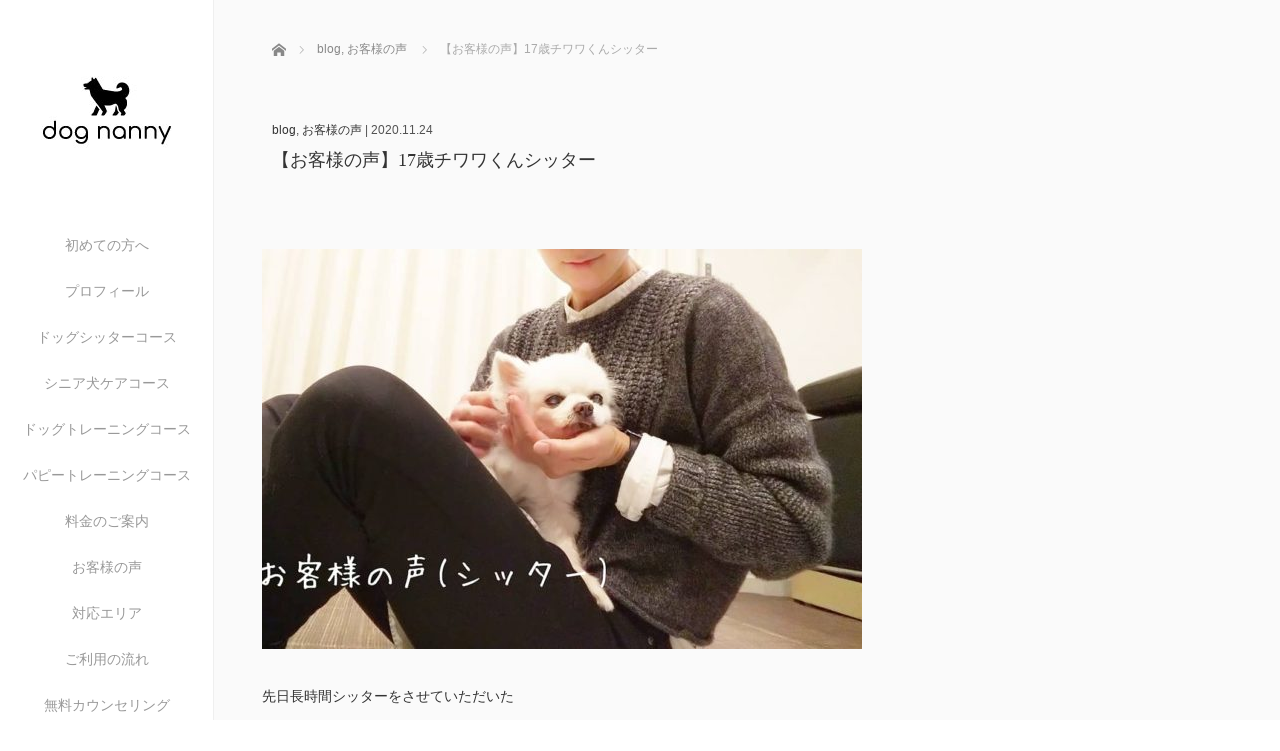

--- FILE ---
content_type: text/html; charset=UTF-8
request_url: http://dog-nanny.com/%E3%80%90%E3%81%8A%E5%AE%A2%E6%A7%98%E3%81%AE%E5%A3%B0%E3%80%9117%E6%AD%B3%E3%83%81%E3%83%AF%E3%83%AF%E3%81%8F%E3%82%93%E3%82%B7%E3%83%83%E3%82%BF%E3%83%BC/
body_size: 13919
content:
<!DOCTYPE html>
<html class="pc" lang="ja">
<head>
<meta charset="UTF-8">
<!--[if IE]><meta http-equiv="X-UA-Compatible" content="IE=edge"><![endif]-->
<meta name="viewport" content="width=device-width,initial-scale=1.0">
<title>【お客様の声】17歳チワワくんシッター | 世田谷区 自由が丘 九品仏 等々力 上野毛でペットシッターをお探しなら dog nanny</title>
<meta name="description" content="先日長時間シッターをさせていただいた17歳チワワくんは、シッターの前にシニア犬ケアコースを受けてくださっていました。">
<link rel="pingback" href="http://dog-nanny.com/xmlrpc.php">
<meta name='robots' content='max-image-preview:large' />
	<style>img:is([sizes="auto" i], [sizes^="auto," i]) { contain-intrinsic-size: 3000px 1500px }</style>
	
<!-- All in One SEO Pack 2.5 by Michael Torbert of Semper Fi Web Design[222,296] -->
<meta name="keywords"  content="シニア犬,シニア犬ケア,シニア犬介護予防,ドッグシッター,世田谷区,二子玉川,老犬シッター,老犬ペットシッター,長時間,長時間ドッグシッター,長時間ペットシッター,高齢犬,blog,お客様の声" />

<link rel="canonical" href="http://dog-nanny.com/【お客様の声】17歳チワワくんシッター/" />
			<script type="text/javascript" >
				window.ga=window.ga||function(){(ga.q=ga.q||[]).push(arguments)};ga.l=+new Date;
				ga('create', 'UA-120540959-1', 'auto');
				// Plugins
				
				ga('send', 'pageview');
			</script>
			<script async src="https://www.google-analytics.com/analytics.js"></script>
			<!-- /all in one seo pack -->
<link rel='dns-prefetch' href='//ajax.googleapis.com' />
<link rel="alternate" type="application/rss+xml" title="世田谷区 自由が丘 九品仏 等々力 上野毛でペットシッターをお探しなら dog nanny &raquo; フィード" href="http://dog-nanny.com/feed/" />
<link rel="alternate" type="application/rss+xml" title="世田谷区 自由が丘 九品仏 等々力 上野毛でペットシッターをお探しなら dog nanny &raquo; コメントフィード" href="http://dog-nanny.com/comments/feed/" />
<link rel="alternate" type="application/rss+xml" title="世田谷区 自由が丘 九品仏 等々力 上野毛でペットシッターをお探しなら dog nanny &raquo; 【お客様の声】17歳チワワくんシッター のコメントのフィード" href="http://dog-nanny.com/%e3%80%90%e3%81%8a%e5%ae%a2%e6%a7%98%e3%81%ae%e5%a3%b0%e3%80%9117%e6%ad%b3%e3%83%81%e3%83%af%e3%83%af%e3%81%8f%e3%82%93%e3%82%b7%e3%83%83%e3%82%bf%e3%83%bc/feed/" />
<script type="text/javascript">
/* <![CDATA[ */
window._wpemojiSettings = {"baseUrl":"https:\/\/s.w.org\/images\/core\/emoji\/16.0.1\/72x72\/","ext":".png","svgUrl":"https:\/\/s.w.org\/images\/core\/emoji\/16.0.1\/svg\/","svgExt":".svg","source":{"concatemoji":"http:\/\/dog-nanny.com\/wp-includes\/js\/wp-emoji-release.min.js?ver=6.8.3"}};
/*! This file is auto-generated */
!function(s,n){var o,i,e;function c(e){try{var t={supportTests:e,timestamp:(new Date).valueOf()};sessionStorage.setItem(o,JSON.stringify(t))}catch(e){}}function p(e,t,n){e.clearRect(0,0,e.canvas.width,e.canvas.height),e.fillText(t,0,0);var t=new Uint32Array(e.getImageData(0,0,e.canvas.width,e.canvas.height).data),a=(e.clearRect(0,0,e.canvas.width,e.canvas.height),e.fillText(n,0,0),new Uint32Array(e.getImageData(0,0,e.canvas.width,e.canvas.height).data));return t.every(function(e,t){return e===a[t]})}function u(e,t){e.clearRect(0,0,e.canvas.width,e.canvas.height),e.fillText(t,0,0);for(var n=e.getImageData(16,16,1,1),a=0;a<n.data.length;a++)if(0!==n.data[a])return!1;return!0}function f(e,t,n,a){switch(t){case"flag":return n(e,"\ud83c\udff3\ufe0f\u200d\u26a7\ufe0f","\ud83c\udff3\ufe0f\u200b\u26a7\ufe0f")?!1:!n(e,"\ud83c\udde8\ud83c\uddf6","\ud83c\udde8\u200b\ud83c\uddf6")&&!n(e,"\ud83c\udff4\udb40\udc67\udb40\udc62\udb40\udc65\udb40\udc6e\udb40\udc67\udb40\udc7f","\ud83c\udff4\u200b\udb40\udc67\u200b\udb40\udc62\u200b\udb40\udc65\u200b\udb40\udc6e\u200b\udb40\udc67\u200b\udb40\udc7f");case"emoji":return!a(e,"\ud83e\udedf")}return!1}function g(e,t,n,a){var r="undefined"!=typeof WorkerGlobalScope&&self instanceof WorkerGlobalScope?new OffscreenCanvas(300,150):s.createElement("canvas"),o=r.getContext("2d",{willReadFrequently:!0}),i=(o.textBaseline="top",o.font="600 32px Arial",{});return e.forEach(function(e){i[e]=t(o,e,n,a)}),i}function t(e){var t=s.createElement("script");t.src=e,t.defer=!0,s.head.appendChild(t)}"undefined"!=typeof Promise&&(o="wpEmojiSettingsSupports",i=["flag","emoji"],n.supports={everything:!0,everythingExceptFlag:!0},e=new Promise(function(e){s.addEventListener("DOMContentLoaded",e,{once:!0})}),new Promise(function(t){var n=function(){try{var e=JSON.parse(sessionStorage.getItem(o));if("object"==typeof e&&"number"==typeof e.timestamp&&(new Date).valueOf()<e.timestamp+604800&&"object"==typeof e.supportTests)return e.supportTests}catch(e){}return null}();if(!n){if("undefined"!=typeof Worker&&"undefined"!=typeof OffscreenCanvas&&"undefined"!=typeof URL&&URL.createObjectURL&&"undefined"!=typeof Blob)try{var e="postMessage("+g.toString()+"("+[JSON.stringify(i),f.toString(),p.toString(),u.toString()].join(",")+"));",a=new Blob([e],{type:"text/javascript"}),r=new Worker(URL.createObjectURL(a),{name:"wpTestEmojiSupports"});return void(r.onmessage=function(e){c(n=e.data),r.terminate(),t(n)})}catch(e){}c(n=g(i,f,p,u))}t(n)}).then(function(e){for(var t in e)n.supports[t]=e[t],n.supports.everything=n.supports.everything&&n.supports[t],"flag"!==t&&(n.supports.everythingExceptFlag=n.supports.everythingExceptFlag&&n.supports[t]);n.supports.everythingExceptFlag=n.supports.everythingExceptFlag&&!n.supports.flag,n.DOMReady=!1,n.readyCallback=function(){n.DOMReady=!0}}).then(function(){return e}).then(function(){var e;n.supports.everything||(n.readyCallback(),(e=n.source||{}).concatemoji?t(e.concatemoji):e.wpemoji&&e.twemoji&&(t(e.twemoji),t(e.wpemoji)))}))}((window,document),window._wpemojiSettings);
/* ]]> */
</script>
<style id='wp-emoji-styles-inline-css' type='text/css'>

	img.wp-smiley, img.emoji {
		display: inline !important;
		border: none !important;
		box-shadow: none !important;
		height: 1em !important;
		width: 1em !important;
		margin: 0 0.07em !important;
		vertical-align: -0.1em !important;
		background: none !important;
		padding: 0 !important;
	}
</style>
<link rel='stylesheet' id='wp-block-library-css' href='http://dog-nanny.com/wp-includes/css/dist/block-library/style.min.css?ver=6.8.3' type='text/css' media='all' />
<style id='classic-theme-styles-inline-css' type='text/css'>
/*! This file is auto-generated */
.wp-block-button__link{color:#fff;background-color:#32373c;border-radius:9999px;box-shadow:none;text-decoration:none;padding:calc(.667em + 2px) calc(1.333em + 2px);font-size:1.125em}.wp-block-file__button{background:#32373c;color:#fff;text-decoration:none}
</style>
<style id='global-styles-inline-css' type='text/css'>
:root{--wp--preset--aspect-ratio--square: 1;--wp--preset--aspect-ratio--4-3: 4/3;--wp--preset--aspect-ratio--3-4: 3/4;--wp--preset--aspect-ratio--3-2: 3/2;--wp--preset--aspect-ratio--2-3: 2/3;--wp--preset--aspect-ratio--16-9: 16/9;--wp--preset--aspect-ratio--9-16: 9/16;--wp--preset--color--black: #000000;--wp--preset--color--cyan-bluish-gray: #abb8c3;--wp--preset--color--white: #ffffff;--wp--preset--color--pale-pink: #f78da7;--wp--preset--color--vivid-red: #cf2e2e;--wp--preset--color--luminous-vivid-orange: #ff6900;--wp--preset--color--luminous-vivid-amber: #fcb900;--wp--preset--color--light-green-cyan: #7bdcb5;--wp--preset--color--vivid-green-cyan: #00d084;--wp--preset--color--pale-cyan-blue: #8ed1fc;--wp--preset--color--vivid-cyan-blue: #0693e3;--wp--preset--color--vivid-purple: #9b51e0;--wp--preset--gradient--vivid-cyan-blue-to-vivid-purple: linear-gradient(135deg,rgba(6,147,227,1) 0%,rgb(155,81,224) 100%);--wp--preset--gradient--light-green-cyan-to-vivid-green-cyan: linear-gradient(135deg,rgb(122,220,180) 0%,rgb(0,208,130) 100%);--wp--preset--gradient--luminous-vivid-amber-to-luminous-vivid-orange: linear-gradient(135deg,rgba(252,185,0,1) 0%,rgba(255,105,0,1) 100%);--wp--preset--gradient--luminous-vivid-orange-to-vivid-red: linear-gradient(135deg,rgba(255,105,0,1) 0%,rgb(207,46,46) 100%);--wp--preset--gradient--very-light-gray-to-cyan-bluish-gray: linear-gradient(135deg,rgb(238,238,238) 0%,rgb(169,184,195) 100%);--wp--preset--gradient--cool-to-warm-spectrum: linear-gradient(135deg,rgb(74,234,220) 0%,rgb(151,120,209) 20%,rgb(207,42,186) 40%,rgb(238,44,130) 60%,rgb(251,105,98) 80%,rgb(254,248,76) 100%);--wp--preset--gradient--blush-light-purple: linear-gradient(135deg,rgb(255,206,236) 0%,rgb(152,150,240) 100%);--wp--preset--gradient--blush-bordeaux: linear-gradient(135deg,rgb(254,205,165) 0%,rgb(254,45,45) 50%,rgb(107,0,62) 100%);--wp--preset--gradient--luminous-dusk: linear-gradient(135deg,rgb(255,203,112) 0%,rgb(199,81,192) 50%,rgb(65,88,208) 100%);--wp--preset--gradient--pale-ocean: linear-gradient(135deg,rgb(255,245,203) 0%,rgb(182,227,212) 50%,rgb(51,167,181) 100%);--wp--preset--gradient--electric-grass: linear-gradient(135deg,rgb(202,248,128) 0%,rgb(113,206,126) 100%);--wp--preset--gradient--midnight: linear-gradient(135deg,rgb(2,3,129) 0%,rgb(40,116,252) 100%);--wp--preset--font-size--small: 13px;--wp--preset--font-size--medium: 20px;--wp--preset--font-size--large: 36px;--wp--preset--font-size--x-large: 42px;--wp--preset--spacing--20: 0.44rem;--wp--preset--spacing--30: 0.67rem;--wp--preset--spacing--40: 1rem;--wp--preset--spacing--50: 1.5rem;--wp--preset--spacing--60: 2.25rem;--wp--preset--spacing--70: 3.38rem;--wp--preset--spacing--80: 5.06rem;--wp--preset--shadow--natural: 6px 6px 9px rgba(0, 0, 0, 0.2);--wp--preset--shadow--deep: 12px 12px 50px rgba(0, 0, 0, 0.4);--wp--preset--shadow--sharp: 6px 6px 0px rgba(0, 0, 0, 0.2);--wp--preset--shadow--outlined: 6px 6px 0px -3px rgba(255, 255, 255, 1), 6px 6px rgba(0, 0, 0, 1);--wp--preset--shadow--crisp: 6px 6px 0px rgba(0, 0, 0, 1);}:where(.is-layout-flex){gap: 0.5em;}:where(.is-layout-grid){gap: 0.5em;}body .is-layout-flex{display: flex;}.is-layout-flex{flex-wrap: wrap;align-items: center;}.is-layout-flex > :is(*, div){margin: 0;}body .is-layout-grid{display: grid;}.is-layout-grid > :is(*, div){margin: 0;}:where(.wp-block-columns.is-layout-flex){gap: 2em;}:where(.wp-block-columns.is-layout-grid){gap: 2em;}:where(.wp-block-post-template.is-layout-flex){gap: 1.25em;}:where(.wp-block-post-template.is-layout-grid){gap: 1.25em;}.has-black-color{color: var(--wp--preset--color--black) !important;}.has-cyan-bluish-gray-color{color: var(--wp--preset--color--cyan-bluish-gray) !important;}.has-white-color{color: var(--wp--preset--color--white) !important;}.has-pale-pink-color{color: var(--wp--preset--color--pale-pink) !important;}.has-vivid-red-color{color: var(--wp--preset--color--vivid-red) !important;}.has-luminous-vivid-orange-color{color: var(--wp--preset--color--luminous-vivid-orange) !important;}.has-luminous-vivid-amber-color{color: var(--wp--preset--color--luminous-vivid-amber) !important;}.has-light-green-cyan-color{color: var(--wp--preset--color--light-green-cyan) !important;}.has-vivid-green-cyan-color{color: var(--wp--preset--color--vivid-green-cyan) !important;}.has-pale-cyan-blue-color{color: var(--wp--preset--color--pale-cyan-blue) !important;}.has-vivid-cyan-blue-color{color: var(--wp--preset--color--vivid-cyan-blue) !important;}.has-vivid-purple-color{color: var(--wp--preset--color--vivid-purple) !important;}.has-black-background-color{background-color: var(--wp--preset--color--black) !important;}.has-cyan-bluish-gray-background-color{background-color: var(--wp--preset--color--cyan-bluish-gray) !important;}.has-white-background-color{background-color: var(--wp--preset--color--white) !important;}.has-pale-pink-background-color{background-color: var(--wp--preset--color--pale-pink) !important;}.has-vivid-red-background-color{background-color: var(--wp--preset--color--vivid-red) !important;}.has-luminous-vivid-orange-background-color{background-color: var(--wp--preset--color--luminous-vivid-orange) !important;}.has-luminous-vivid-amber-background-color{background-color: var(--wp--preset--color--luminous-vivid-amber) !important;}.has-light-green-cyan-background-color{background-color: var(--wp--preset--color--light-green-cyan) !important;}.has-vivid-green-cyan-background-color{background-color: var(--wp--preset--color--vivid-green-cyan) !important;}.has-pale-cyan-blue-background-color{background-color: var(--wp--preset--color--pale-cyan-blue) !important;}.has-vivid-cyan-blue-background-color{background-color: var(--wp--preset--color--vivid-cyan-blue) !important;}.has-vivid-purple-background-color{background-color: var(--wp--preset--color--vivid-purple) !important;}.has-black-border-color{border-color: var(--wp--preset--color--black) !important;}.has-cyan-bluish-gray-border-color{border-color: var(--wp--preset--color--cyan-bluish-gray) !important;}.has-white-border-color{border-color: var(--wp--preset--color--white) !important;}.has-pale-pink-border-color{border-color: var(--wp--preset--color--pale-pink) !important;}.has-vivid-red-border-color{border-color: var(--wp--preset--color--vivid-red) !important;}.has-luminous-vivid-orange-border-color{border-color: var(--wp--preset--color--luminous-vivid-orange) !important;}.has-luminous-vivid-amber-border-color{border-color: var(--wp--preset--color--luminous-vivid-amber) !important;}.has-light-green-cyan-border-color{border-color: var(--wp--preset--color--light-green-cyan) !important;}.has-vivid-green-cyan-border-color{border-color: var(--wp--preset--color--vivid-green-cyan) !important;}.has-pale-cyan-blue-border-color{border-color: var(--wp--preset--color--pale-cyan-blue) !important;}.has-vivid-cyan-blue-border-color{border-color: var(--wp--preset--color--vivid-cyan-blue) !important;}.has-vivid-purple-border-color{border-color: var(--wp--preset--color--vivid-purple) !important;}.has-vivid-cyan-blue-to-vivid-purple-gradient-background{background: var(--wp--preset--gradient--vivid-cyan-blue-to-vivid-purple) !important;}.has-light-green-cyan-to-vivid-green-cyan-gradient-background{background: var(--wp--preset--gradient--light-green-cyan-to-vivid-green-cyan) !important;}.has-luminous-vivid-amber-to-luminous-vivid-orange-gradient-background{background: var(--wp--preset--gradient--luminous-vivid-amber-to-luminous-vivid-orange) !important;}.has-luminous-vivid-orange-to-vivid-red-gradient-background{background: var(--wp--preset--gradient--luminous-vivid-orange-to-vivid-red) !important;}.has-very-light-gray-to-cyan-bluish-gray-gradient-background{background: var(--wp--preset--gradient--very-light-gray-to-cyan-bluish-gray) !important;}.has-cool-to-warm-spectrum-gradient-background{background: var(--wp--preset--gradient--cool-to-warm-spectrum) !important;}.has-blush-light-purple-gradient-background{background: var(--wp--preset--gradient--blush-light-purple) !important;}.has-blush-bordeaux-gradient-background{background: var(--wp--preset--gradient--blush-bordeaux) !important;}.has-luminous-dusk-gradient-background{background: var(--wp--preset--gradient--luminous-dusk) !important;}.has-pale-ocean-gradient-background{background: var(--wp--preset--gradient--pale-ocean) !important;}.has-electric-grass-gradient-background{background: var(--wp--preset--gradient--electric-grass) !important;}.has-midnight-gradient-background{background: var(--wp--preset--gradient--midnight) !important;}.has-small-font-size{font-size: var(--wp--preset--font-size--small) !important;}.has-medium-font-size{font-size: var(--wp--preset--font-size--medium) !important;}.has-large-font-size{font-size: var(--wp--preset--font-size--large) !important;}.has-x-large-font-size{font-size: var(--wp--preset--font-size--x-large) !important;}
:where(.wp-block-post-template.is-layout-flex){gap: 1.25em;}:where(.wp-block-post-template.is-layout-grid){gap: 1.25em;}
:where(.wp-block-columns.is-layout-flex){gap: 2em;}:where(.wp-block-columns.is-layout-grid){gap: 2em;}
:root :where(.wp-block-pullquote){font-size: 1.5em;line-height: 1.6;}
</style>
<link rel='stylesheet' id='contact-form-7-css' href='http://dog-nanny.com/wp-content/plugins/contact-form-7/includes/css/styles.css?ver=5.0.1' type='text/css' media='all' />
<link rel='stylesheet' id='default-icon-styles-css' href='http://dog-nanny.com/wp-content/plugins/svg-vector-icon-plugin/public/../admin/css/wordpress-svg-icon-plugin-style.min.css?ver=6.8.3' type='text/css' media='all' />
<link rel='stylesheet' id='toc-screen-css' href='http://dog-nanny.com/wp-content/plugins/table-of-contents-plus/screen.min.css?ver=1509' type='text/css' media='all' />
<link rel='stylesheet' id='bootstrap.min-css' href='http://dog-nanny.com/wp-content/themes/avalon_tcd040/bootstrap.min.css?ver=2.1.5' type='text/css' media='all' />
<link rel='stylesheet' id='style-css' href='http://dog-nanny.com/wp-content/themes/avalon_tcd040/style.css?ver=2.1.5' type='text/css' media='screen' />
<link rel='stylesheet' id='responsive-css' href='http://dog-nanny.com/wp-content/themes/avalon_tcd040/responsive.css?ver=2.1.5' type='text/css' media='screen and (max-width:1024px)' />
<link rel='stylesheet' id='jquery.fullpage.min-css' href='http://dog-nanny.com/wp-content/themes/avalon_tcd040/jquery.fullpage.min.css?ver=2.1.5' type='text/css' media='all' />
<script type="text/javascript" src="http://dog-nanny.com/wp-includes/js/jquery/jquery.min.js?ver=3.7.1" id="jquery-core-js"></script>
<script type="text/javascript" src="http://dog-nanny.com/wp-includes/js/jquery/jquery-migrate.min.js?ver=3.4.1" id="jquery-migrate-js"></script>
<script type="text/javascript" src="https://ajax.googleapis.com/ajax/libs/jquery/1.12.3/jquery.min.js?ver=6.8.3" id="jquery.min-js"></script>
<script type="text/javascript" src="http://dog-nanny.com/wp-content/themes/avalon_tcd040/js/bootstrap.min.js?ver=2.1.5" id="bootstrap.min-js"></script>
<script type="text/javascript" src="http://dog-nanny.com/wp-content/themes/avalon_tcd040/js/jquery.newsticker.js?ver=2.1.5" id="jquery.newsticker-js"></script>
<script type="text/javascript" src="http://dog-nanny.com/wp-content/themes/avalon_tcd040/js/menu.js?ver=2.1.5" id="menu-js"></script>
<script type="text/javascript" src="http://dog-nanny.com/wp-content/themes/avalon_tcd040/js/jquery.easings.min.js?ver=2.1.5" id="jquery.easings.min-js"></script>
<script type="text/javascript" src="http://dog-nanny.com/wp-content/themes/avalon_tcd040/js/jquery.fullPage.min.js?ver=2.1.5" id="jquery.fullPage.min-js"></script>
<script type="text/javascript" src="http://dog-nanny.com/wp-content/themes/avalon_tcd040/js/scrolloverflow.min.js?ver=2.1.5" id="scrolloverflow.min-js"></script>
<script type="text/javascript" src="http://dog-nanny.com/wp-content/themes/avalon_tcd040/js/jquery.inview.min.js?ver=2.1.5" id="jquery.inview.min-js"></script>
<link rel="https://api.w.org/" href="http://dog-nanny.com/wp-json/" /><link rel="alternate" title="JSON" type="application/json" href="http://dog-nanny.com/wp-json/wp/v2/posts/1378" /><link rel='shortlink' href='http://dog-nanny.com/?p=1378' />
<link rel="alternate" title="oEmbed (JSON)" type="application/json+oembed" href="http://dog-nanny.com/wp-json/oembed/1.0/embed?url=http%3A%2F%2Fdog-nanny.com%2F%25e3%2580%2590%25e3%2581%258a%25e5%25ae%25a2%25e6%25a7%2598%25e3%2581%25ae%25e5%25a3%25b0%25e3%2580%259117%25e6%25ad%25b3%25e3%2583%2581%25e3%2583%25af%25e3%2583%25af%25e3%2581%258f%25e3%2582%2593%25e3%2582%25b7%25e3%2583%2583%25e3%2582%25bf%25e3%2583%25bc%2F" />
<link rel="alternate" title="oEmbed (XML)" type="text/xml+oembed" href="http://dog-nanny.com/wp-json/oembed/1.0/embed?url=http%3A%2F%2Fdog-nanny.com%2F%25e3%2580%2590%25e3%2581%258a%25e5%25ae%25a2%25e6%25a7%2598%25e3%2581%25ae%25e5%25a3%25b0%25e3%2580%259117%25e6%25ad%25b3%25e3%2583%2581%25e3%2583%25af%25e3%2583%25af%25e3%2581%258f%25e3%2582%2593%25e3%2582%25b7%25e3%2583%2583%25e3%2582%25bf%25e3%2583%25bc%2F&#038;format=xml" />

<script src="http://dog-nanny.com/wp-content/themes/avalon_tcd040/js/jquery.easing.js?ver=2.1.5"></script>
<script src="http://dog-nanny.com/wp-content/themes/avalon_tcd040/js/jscript.js?ver=2.1.5"></script>
<link rel="stylesheet" media="screen and (max-width:770px)" href="http://dog-nanny.com/wp-content/themes/avalon_tcd040/footer-bar/footer-bar.css?ver=2.1.5">
<script src="http://dog-nanny.com/wp-content/themes/avalon_tcd040/js/comment.js?ver=2.1.5"></script>

<link rel="stylesheet" href="http://dog-nanny.com/wp-content/themes/avalon_tcd040/japanese.css?ver=2.1.5">

<!--[if lt IE 9]>
<script src="http://dog-nanny.com/wp-content/themes/avalon_tcd040/js/html5.js?ver=2.1.5"></script>
<![endif]-->


<script>
 $(document).ready(function() {
     if($(window).width() >= 992) {
         $('#fullpage').fullpage({
            //anchors: ['Page0', 'Page1', 'Page2', 'Page3'],
             lockAnchors: false,
            sectionsColor: ['#FFF', '#FFF', '#FFF', '#FFFFFF'],
             scrollBar: true,
             scrollingSpeed: 1200,
             normalScrollElements: '#section3',
             fitToSection: false,
             easing: 'easeInOutQuart'
         });
     } else {
         $('#fullpage').fullpage({
            //anchors: ['Page0', 'Page1', 'Page2', 'Page3'],
             lockAnchors: false,
            sectionsColor: ['#FFF', '#FFF', '#FFF', '#FFFFFF'],
             scrollBar: true,
             scrollingSpeed: 1000,
             autoScrolling: false,
             fitToSection: false
         });
     }
 });
</script>
<style type="text/css">


.pc #logo_text .logo{font-size:21px; }
.pc #logo_text .desc { font-size:12px; }

.mobile #logo_text .logo{font-size:18px; }

#footer_logo .logo { font-size:40px; }
#footer_logo .desc { font-size:12px; }

.pc #global_menu li a:hover, .pc #global_menu > ul > li.active > a, .post_list li.type1 .meta li a:hover, .post_list li.type2 .meta li a:hover, #footer_menu li a:hover, #home_slider .info_inner .title_link:hover, #post_meta_top a:hover, #bread_crumb li a:hover, #comment_header ul li a:hover, #template1_header .product_cateogry a:hover, #archive_product_list .no_image:hover .title a
 { color:#000000; }

#side_col, #main_content{ background-color: #FFFFFF;}

#global_menu .sub-menu{background: none;}
#global_menu .sub-menu li{background: rgba(0,0,0, 0.5);}
#global_menu .sub-menu li a{color:#FFFFFF !important;}
#global_menu .sub-menu li a:hover{color:#FFFFFF !important; background: #753A00 !important;}

.post_content a { color:#3D93F5; }
#edit-area .headline, .footer_headline, .widget-title, a:hover, .menu_category { color:#000000; }
#return_top a:hover, .next_page_link a:hover, .page_navi a:hover, #index_news_list .archive_link:hover, .pc #index_news_list .news_title a:hover, .box_list_headline .archive_link a:hover, .previous_next_post .previous_post a:hover, .previous_next_post .next_post a:hover,
 #single_product_list .slick-prev:hover, #single_product_list .slick-next:hover, #previous_next_page a:hover, .mobile .template1_content_list .caption a.link:hover, #archive_product_cateogry_menu li a:hover, .pc #archive_product_cateogry_menu li.active > a, .pc #archive_product_cateogry_menu li ul,
  #wp-calendar td a:hover, #wp-calendar #prev a:hover, #wp-calendar #next a:hover, .widget_search #search-btn input:hover, .widget_search #searchsubmit:hover, .side_widget.google_search #searchsubmit:hover,
   #submit_comment:hover, #post_pagination a:hover, #post_pagination p, .mobile a.category_menu_button:hover, .mobile a.category_menu_button.active, .user_sns li a:hover
    { background-color:#000000; }



/*#edit-area .top-blog-list .headline{ color:#000000; }*/
.page-title, .headline, #edit-area .headline, .header-title, .blog-title, .related-posts-title, .widget-title{
    font-weight: 500; font-family: "Times New Roman" , "游明朝" , "Yu Mincho" , "游明朝体" , "YuMincho" , "ヒラギノ明朝 Pro W3" , "Hiragino Mincho Pro" , "HiraMinProN-W3" , "HGS明朝E" , "ＭＳ Ｐ明朝" , "MS PMincho" , serif;}
.blog-title{ font-size: 30px; }
.page-title{ font-size: 18px; }
.post_content{ font-size: 14px; }

.store-information01 { background-color:#000000; }
.page_navi li .current { background-color:#000000; }

#comment_textarea textarea:focus, #guest_info input:focus
 { border-color:#000000; }

.pc #archive_product_cateogry_menu li ul a:hover
 { background-color:#000000; color:#999999; }

#previous_next_post .prev_post:hover, #previous_next_post .next_post:hover { background-color:#000000;}
.related-posts-title { color:#000000;}

/*.btn_gst:hover { color:#000000!important;}*/

.footer_menu li.no_link a { color:#000000; }
#global_menu ul li.no_link > a { color:#000000; }

.blog-title a:hover, .blog-meta a:hover, .entry-meta a:hover, #post_meta_bottom a:hover { color: #000000; }

#global_menu a, .store-information, .store-information02, .store-information a, .store-information02 a,
.store-information .store-tel, .store-information02 .store-tel, .store-information .store-tel a, .store-information02 .store-tel a
  {color:#999999 !important;}

@media screen and (max-width: 1024px) {
 #global_menu a { color: #FFFFFF !important; background: #000000 !important; border-color:  #000000; }
 .mobile #global_menu a:hover { color: #FFFFFF !important; background-color:#753A00 !important; }
 #global_menu li:before { color: #FFFFFF !important; }
 #global_menu .child_menu_button .icon:before { color: #FFFFFF !important; }
 #global_menu .sub-menu li a{background: rgba(0,0,0, 0.5) !important;}
}

@media screen and (min-width:1025px) {
 .store-information01 .store-tel, .store-information01 .store-tel a { color:#ffffff !important; }
}

#page_header .title { font-size:18px; }
#article .post_content { font-size:14px; }


.store-information .store-name, .store-information02 .store-name{ font-size:16px; }
.store-address{ font-size:12px; }
.store-information .store-tel, .store-information02 .store-tel{ font-size:30px; }
.store-information .store-tel span, .store-information02 .store-tel span{ font-size:12px; }

.store-information01{ font-size:12px; }
.store-information01 .store-name{ font-size:14px; }
.store-information01 .store-tel{ font-size:24px; }

    @media screen and (max-width: 1024px) {
        #main_col {top: auto !important;}
    }


#site_loader_spinner { border:4px solid rgba(0,0,0,0.2); border-top-color:#000000; }

.hvr_ef3 .img-wrap:hover img{
    -webkit-transform: scale(1.2);
    transform: scale(1.2);
}











</style>

<style type="text/css"></style></head>
<body class="wp-singular post-template-default single single-post postid-1378 single-format-standard wp-theme-avalon_tcd040 font_yugothic">
<div id="site_loader_overlay"><div id="site_loader_spinner"></div></div>
<div id="site_wrap">
	<div id="main_content" class="clearfix row no-gutters">
		<!-- side col -->
		<div id="side_col" class="col-md-2 side_col_left">
	<!-- logo -->
	<div id="logo_image">
 <h1 class="logo">
  <a href="http://dog-nanny.com/" title="世田谷区 自由が丘 九品仏 等々力 上野毛でペットシッターをお探しなら dog nanny" data-label="世田谷区 自由が丘 九品仏 等々力 上野毛でペットシッターをお探しなら dog nanny"><img class="h_logo" src="http://dog-nanny.com/wp-content/uploads/2018/04/名称未設定-1.jpg?1769242648" alt="世田谷区 自由が丘 九品仏 等々力 上野毛でペットシッターをお探しなら dog nanny" title="世田谷区 自由が丘 九品仏 等々力 上野毛でペットシッターをお探しなら dog nanny" /></a>
 </h1>
</div>
	
	<a href="#" class="menu_button pc-none"><span>menu</span></a>
	<div id="global_menu" class="clearfix">
					<ul id="menu-menu-1" class="menu"><li id="menu-item-55" class="menu-item menu-item-type-post_type menu-item-object-page menu-item-55"><a href="http://dog-nanny.com/forfirst/">初めての方へ</a></li>
<li id="menu-item-54" class="menu-item menu-item-type-post_type menu-item-object-page menu-item-54"><a href="http://dog-nanny.com/profile/">プロフィール</a></li>
<li id="menu-item-574" class="menu-item menu-item-type-post_type menu-item-object-page menu-item-574"><a href="http://dog-nanny.com/%e3%83%89%e3%83%83%e3%82%b0%e3%82%b7%e3%83%83%e3%82%bf%e3%83%bc%e3%82%b3%e3%83%bc%e3%82%b9/">ドッグシッターコース</a></li>
<li id="menu-item-573" class="menu-item menu-item-type-post_type menu-item-object-page menu-item-573"><a href="http://dog-nanny.com/%e3%82%b7%e3%83%8b%e3%82%a2%e7%8a%ac%e3%82%b1%e3%82%a2%e3%82%b3%e3%83%bc%e3%82%b9/">シニア犬ケアコース</a></li>
<li id="menu-item-575" class="menu-item menu-item-type-post_type menu-item-object-page menu-item-575"><a href="http://dog-nanny.com/%e3%83%89%e3%83%83%e3%82%b0%e3%83%88%e3%83%ac%e3%83%bc%e3%83%8b%e3%83%b3%e3%82%b0%e3%82%b3%e3%83%bc%e3%82%b9/">ドッグトレーニングコース</a></li>
<li id="menu-item-576" class="menu-item menu-item-type-post_type menu-item-object-page menu-item-576"><a href="http://dog-nanny.com/%e3%83%91%e3%83%94%e3%83%bc%e3%83%88%e3%83%ac%e3%83%bc%e3%83%8b%e3%83%b3%e3%82%b0%e3%82%b3%e3%83%bc%e3%82%b9/">パピートレーニングコース</a></li>
<li id="menu-item-4846" class="menu-item menu-item-type-post_type menu-item-object-page menu-item-4846"><a href="http://dog-nanny.com/%e6%96%99%e9%87%91%e3%81%ae%e3%81%94%e6%a1%88%e5%86%85/">料金のご案内</a></li>
<li id="menu-item-118" class="menu-item menu-item-type-taxonomy menu-item-object-category current-post-ancestor current-menu-parent current-post-parent menu-item-118"><a href="http://dog-nanny.com/category/%e3%81%8a%e5%ae%a2%e6%a7%98%e3%81%ae%e5%a3%b0/">お客様の声</a></li>
<li id="menu-item-70" class="menu-item menu-item-type-post_type menu-item-object-page menu-item-70"><a href="http://dog-nanny.com/area/">対応エリア</a></li>
<li id="menu-item-110" class="menu-item menu-item-type-post_type menu-item-object-page menu-item-110"><a href="http://dog-nanny.com/flow/">ご利用の流れ</a></li>
<li id="menu-item-62" class="menu-item menu-item-type-post_type menu-item-object-page menu-item-62"><a href="http://dog-nanny.com/menu/">無料カウンセリング</a></li>
<li id="menu-item-88" class="menu-item menu-item-type-post_type menu-item-object-page menu-item-88"><a href="http://dog-nanny.com/contact/">ご予約・お問い合わせ</a></li>
<li id="menu-item-726" class="menu-item menu-item-type-post_type menu-item-object-page current_page_parent menu-item-726"><a href="http://dog-nanny.com/blog/">ブログ一覧ページ</a></li>
<li id="menu-item-84" class="menu-item menu-item-type-post_type menu-item-object-page menu-item-84"><a href="http://dog-nanny.com/qa/">Q&#038;A</a></li>
</ul>			</div>
	<!-- social button -->
	<ul class="user_sns clearfix sp-none">
				<li class="facebook"><a href="http://www.facebook.com/eriko.sugawara.399" target="_blank"><span>Facebook</span></a></li>		<li class="insta"><a href="http://www.instagram.com/dognanny_eriko/" target="_blank"><span>Instagram</span></a></li>							</ul>
	<div class="store-information sp-none">
							</div>
</div>
		<!-- main col -->
				<div id="main_col" class="col-md-10 main_col_right">
 <div class="container single_wrap">
     
<ul id="bread_crumb" class="clearfix">
 <li itemscope="itemscope" itemtype="http://data-vocabulary.org/Breadcrumb" class="home"><a itemprop="url" href="http://dog-nanny.com/"><span itemprop="title">ホーム</span></a></li>

 <li itemscope="itemscope" itemtype="http://data-vocabulary.org/Breadcrumb">
     <a itemprop="url" href="http://dog-nanny.com/category/blog/"><span itemprop="title">blog</span>,</a>
        <a itemprop="url" href="http://dog-nanny.com/category/%e3%81%8a%e5%ae%a2%e6%a7%98%e3%81%ae%e5%a3%b0/"><span itemprop="title">お客様の声</span></a>
       </li>
 <li class="last">【お客様の声】17歳チワワくんシッター</li>

</ul>
    
     <header class="entry-header">
	         <p class="entry-meta">
                             <a href="http://dog-nanny.com/category/blog/" rel="category tag">blog</a>, <a href="http://dog-nanny.com/category/%e3%81%8a%e5%ae%a2%e6%a7%98%e3%81%ae%e5%a3%b0/" rel="category tag">お客様の声</a> | <time class="blog-date" datetime="2020-11-24">2020.11.24</time>
                      </p>
	         <h2 class="page-title">【お客様の声】17歳チワワくんシッター</h2>
	                  </header>
     <div class="row">
                           <div class="col-md-12 entry-content">
                              <div class="entry-content-thumbnail">
                     <img width="600" height="400" src="http://dog-nanny.com/wp-content/uploads/2020/11/IMG_20201124_170356_015-600x400.jpg" class="attachment-size600x400 size-size600x400 wp-post-image" alt="" decoding="async" loading="lazy" srcset="http://dog-nanny.com/wp-content/uploads/2020/11/IMG_20201124_170356_015-600x400.jpg 600w, http://dog-nanny.com/wp-content/uploads/2020/11/IMG_20201124_170356_015-450x300.jpg 450w" sizes="auto, (max-width: 600px) 100vw, 600px" />                 </div>
                          <!-- banner1 -->
                                           
             <div id="edit-area" class="post_content">
                                      
<p>先日長時間シッターをさせていただいた<br>17歳チワワくんは、<br>シッターの前にシニア犬ケアコースを<br>受けてくださっていました。<br>ご家族様からシッター翌日に<br>とても嬉しいメッセージをいただきました✨<br>↓↓↓</p>



<p>・・・・・・・・・・・・・・・・・・・</p>



<p>ペットシッターを初めて利用させて頂きましたが、菅原さんのすべてにおいて、<br />丁寧な対応と仕事に、主人とともに、<br />非常に感激致しました。</p>



<p>外出中の報告や動画。そのお陰で、用事を安心して済ますことができました。</p>



<p>そして、何より、愛犬がリラックス、安心して過ごしていたんだなと思いました。帰宅すると、気持ちよさそうに寝ていました。</p>



<p>ゼリーを最後あげるとき、菅原さんが近づくだけで、あんなに尻尾をふっていた姿に、ビックリでした❗あんな愛犬を見たの、恐らく２年ぶり位だと思います。よっぽど、菅原さんとすごすことが、心地よかったんだなと思いました。</p>



<p>ホントに、丁寧かつ心のこもったケア、ありがとうございます。<br>また、お願いすることがあると思います。<br>そのときは、よろしくお願いいたしますp(^-^)q</p>



<p>ペットシッター。昔からあることは知っていましたが、利用するには不安で、躊躇し、色々無理して頑張っていました。</p>



<p>でも、今回、ホントに頼んでよかったと外出から帰ってきて、すごく思ったんです。<br>それは、何回かケアして頂いていた菅原さんだから最初の一歩が楽だったのですが<br>もっと私みたいに思ってる人が利用して、<br>少し楽に、安心して留守にできればなと思いました。</p>



<p>・・・・・・・・・・・・・・・・・・・・</p>



<p>留守中に家族以外の人を家に入れることや鍵を預けること。愛犬を任せることも不安があって当然だと思います。<br>ですから、利用していただいたお客様には毎回感謝しています😌</p>



<p>フワフワで可愛いチワワくん💛とても楽しくサポートをさせていただきました😊</p>



<figure class="wp-block-video"><video controls src="http://dog-nanny.com/wp-content/uploads/2020/11/VID_83100712_113025_806.mp4"></video></figure>



<p>ありがとうございました💛</p>



<p>eriko<br /></p>
                              </div>
                              <div class="single_share" id="single_share_bottom">
                     
<!--Type1-->

<div id="share_top1">

 

<div class="sns">
<ul class="type1 clearfix">
<!--Twitterボタン-->
<li class="twitter">
<a href="http://twitter.com/share?text=%E3%80%90%E3%81%8A%E5%AE%A2%E6%A7%98%E3%81%AE%E5%A3%B0%E3%80%9117%E6%AD%B3%E3%83%81%E3%83%AF%E3%83%AF%E3%81%8F%E3%82%93%E3%82%B7%E3%83%83%E3%82%BF%E3%83%BC&url=http%3A%2F%2Fdog-nanny.com%2F%25e3%2580%2590%25e3%2581%258a%25e5%25ae%25a2%25e6%25a7%2598%25e3%2581%25ae%25e5%25a3%25b0%25e3%2580%259117%25e6%25ad%25b3%25e3%2583%2581%25e3%2583%25af%25e3%2583%25af%25e3%2581%258f%25e3%2582%2593%25e3%2582%25b7%25e3%2583%2583%25e3%2582%25bf%25e3%2583%25bc%2F&via=&tw_p=tweetbutton&related=" onclick="javascript:window.open(this.href, '', 'menubar=no,toolbar=no,resizable=yes,scrollbars=yes,height=400,width=600');return false;"><i class="icon-twitter"></i><span class="ttl">Tweet</span><span class="share-count"></span></a></li>

<!--Facebookボタン-->
<li class="facebook">
<a href="//www.facebook.com/sharer/sharer.php?u=http://dog-nanny.com/%e3%80%90%e3%81%8a%e5%ae%a2%e6%a7%98%e3%81%ae%e5%a3%b0%e3%80%9117%e6%ad%b3%e3%83%81%e3%83%af%e3%83%af%e3%81%8f%e3%82%93%e3%82%b7%e3%83%83%e3%82%bf%e3%83%bc/&amp;t=%E3%80%90%E3%81%8A%E5%AE%A2%E6%A7%98%E3%81%AE%E5%A3%B0%E3%80%9117%E6%AD%B3%E3%83%81%E3%83%AF%E3%83%AF%E3%81%8F%E3%82%93%E3%82%B7%E3%83%83%E3%82%BF%E3%83%BC" class="facebook-btn-icon-link" target="blank" rel="nofollow"><i class="icon-facebook"></i><span class="ttl">Share</span><span class="share-count"></span></a></li>

<!--Google+ボタン-->
<li class="googleplus">
<a href="https://plus.google.com/share?url=http%3A%2F%2Fdog-nanny.com%2F%25e3%2580%2590%25e3%2581%258a%25e5%25ae%25a2%25e6%25a7%2598%25e3%2581%25ae%25e5%25a3%25b0%25e3%2580%259117%25e6%25ad%25b3%25e3%2583%2581%25e3%2583%25af%25e3%2583%25af%25e3%2581%258f%25e3%2582%2593%25e3%2582%25b7%25e3%2583%2583%25e3%2582%25bf%25e3%2583%25bc%2F" onclick="javascript:window.open(this.href, '', 'menubar=no,toolbar=no,resizable=yes,scrollbars=yes,height=600,width=500');return false;"><i class="icon-google-plus"></i><span class="ttl">+1</span><span class="share-count"></span></a></li>

<!--Hatebuボタン-->
<li class="hatebu">
<a href="http://b.hatena.ne.jp/add?mode=confirm&url=http%3A%2F%2Fdog-nanny.com%2F%25e3%2580%2590%25e3%2581%258a%25e5%25ae%25a2%25e6%25a7%2598%25e3%2581%25ae%25e5%25a3%25b0%25e3%2580%259117%25e6%25ad%25b3%25e3%2583%2581%25e3%2583%25af%25e3%2583%25af%25e3%2581%258f%25e3%2582%2593%25e3%2582%25b7%25e3%2583%2583%25e3%2582%25bf%25e3%2583%25bc%2F" onclick="javascript:window.open(this.href, '', 'menubar=no,toolbar=no,resizable=yes,scrollbars=yes,height=400,width=510');return false;" ><i class="icon-hatebu"></i><span class="ttl">Hatena</span><span class="share-count"></span></a></li>

<!--Pocketボタン-->
<li class="pocket">
<a href="http://getpocket.com/edit?url=http%3A%2F%2Fdog-nanny.com%2F%25e3%2580%2590%25e3%2581%258a%25e5%25ae%25a2%25e6%25a7%2598%25e3%2581%25ae%25e5%25a3%25b0%25e3%2580%259117%25e6%25ad%25b3%25e3%2583%2581%25e3%2583%25af%25e3%2583%25af%25e3%2581%258f%25e3%2582%2593%25e3%2582%25b7%25e3%2583%2583%25e3%2582%25bf%25e3%2583%25bc%2F&title=%E3%80%90%E3%81%8A%E5%AE%A2%E6%A7%98%E3%81%AE%E5%A3%B0%E3%80%9117%E6%AD%B3%E3%83%81%E3%83%AF%E3%83%AF%E3%81%8F%E3%82%93%E3%82%B7%E3%83%83%E3%82%BF%E3%83%BC" target="blank"><i class="icon-pocket"></i><span class="ttl">Pocket</span><span class="share-count"></span></a></li>

<!--RSSボタン-->
<li class="rss">
<a href="http://dog-nanny.com/feed/" target="blank"><i class="icon-rss"></i><span class="ttl">RSS</span></a></li>

<!--Feedlyボタン-->
<li class="feedly">
<a href="http://feedly.com/index.html#subscription%2Ffeed%2Fhttp://dog-nanny.com/feed/" target="blank"><i class="icon-feedly"></i><span class="ttl">feedly</span><span class="share-count"></span></a></li>

<!--Pinterestボタン-->
<li class="pinterest">
<a rel="nofollow" target="_blank" href="https://www.pinterest.com/pin/create/button/?url=http%3A%2F%2Fdog-nanny.com%2F%25e3%2580%2590%25e3%2581%258a%25e5%25ae%25a2%25e6%25a7%2598%25e3%2581%25ae%25e5%25a3%25b0%25e3%2580%259117%25e6%25ad%25b3%25e3%2583%2581%25e3%2583%25af%25e3%2583%25af%25e3%2581%258f%25e3%2582%2593%25e3%2582%25b7%25e3%2583%2583%25e3%2582%25bf%25e3%2583%25bc%2F&media=http://dog-nanny.com/wp-content/uploads/2020/11/IMG_20201124_170356_015.jpg&description=%E3%80%90%E3%81%8A%E5%AE%A2%E6%A7%98%E3%81%AE%E5%A3%B0%E3%80%9117%E6%AD%B3%E3%83%81%E3%83%AF%E3%83%AF%E3%81%8F%E3%82%93%E3%82%B7%E3%83%83%E3%82%BF%E3%83%BC"><i class="icon-pinterest"></i><span class="ttl">Pin&nbsp;it</span></a></li>

</ul>
</div>

</div>


<!--Type2-->

<!--Type3-->

<!--Type4-->

<!--Type5-->
                 </div>
                                                        <ul id="post_meta_bottom" class="clearfix">
                     <li class="post_author">投稿者: <a href="http://dog-nanny.com/author/eriko/" title="eriko の投稿" rel="author">eriko</a></li>                     <li class="post_category"><a href="http://dog-nanny.com/category/blog/" rel="category tag">blog</a>, <a href="http://dog-nanny.com/category/%e3%81%8a%e5%ae%a2%e6%a7%98%e3%81%ae%e5%a3%b0/" rel="category tag">お客様の声</a></li>                     <li class="post_tag"><a href="http://dog-nanny.com/tag/%e3%82%b7%e3%83%8b%e3%82%a2%e7%8a%ac/" rel="tag">シニア犬</a>, <a href="http://dog-nanny.com/tag/%e3%82%b7%e3%83%8b%e3%82%a2%e7%8a%ac%e3%82%b1%e3%82%a2/" rel="tag">シニア犬ケア</a>, <a href="http://dog-nanny.com/tag/%e3%82%b7%e3%83%8b%e3%82%a2%e7%8a%ac%e4%bb%8b%e8%ad%b7%e4%ba%88%e9%98%b2/" rel="tag">シニア犬介護予防</a>, <a href="http://dog-nanny.com/tag/%e3%83%89%e3%83%83%e3%82%b0%e3%82%b7%e3%83%83%e3%82%bf%e3%83%bc/" rel="tag">ドッグシッター</a>, <a href="http://dog-nanny.com/tag/%e4%b8%96%e7%94%b0%e8%b0%b7%e5%8c%ba/" rel="tag">世田谷区</a>, <a href="http://dog-nanny.com/tag/%e4%ba%8c%e5%ad%90%e7%8e%89%e5%b7%9d/" rel="tag">二子玉川</a>, <a href="http://dog-nanny.com/tag/%e8%80%81%e7%8a%ac%e3%82%b7%e3%83%83%e3%82%bf%e3%83%bc/" rel="tag">老犬シッター</a>, <a href="http://dog-nanny.com/tag/%e8%80%81%e7%8a%ac%e3%83%9a%e3%83%83%e3%83%88%e3%82%b7%e3%83%83%e3%82%bf%e3%83%bc/" rel="tag">老犬ペットシッター</a>, <a href="http://dog-nanny.com/tag/%e9%95%b7%e6%99%82%e9%96%93/" rel="tag">長時間</a>, <a href="http://dog-nanny.com/tag/%e9%95%b7%e6%99%82%e9%96%93%e3%83%89%e3%83%83%e3%82%b0%e3%82%b7%e3%83%83%e3%82%bf%e3%83%bc/" rel="tag">長時間ドッグシッター</a>, <a href="http://dog-nanny.com/tag/%e9%95%b7%e6%99%82%e9%96%93%e3%83%9a%e3%83%83%e3%83%88%e3%82%b7%e3%83%83%e3%82%bf%e3%83%bc/" rel="tag">長時間ペットシッター</a>, <a href="http://dog-nanny.com/tag/%e9%ab%98%e9%bd%a2%e7%8a%ac/" rel="tag">高齢犬</a></li>                     <li class="post_comment">コメント: <a href="#comment_headline">0</a></li>                 </ul>
                                           <div id="previous_next_post" class="clearfix">
                     <a class='prev_post' href='http://dog-nanny.com/17%e6%ad%b3%e3%83%81%e3%83%af%e3%83%af%e3%81%8f%e3%82%93%e3%81%ae%e9%95%b7%e6%99%82%e9%96%93%e3%83%89%e3%83%83%e3%82%b0%e3%82%b7%e3%83%83%e3%82%bf%e3%83%bc/' title='17歳チワワくんの長時間ドッグシッター'><p class='clearfix'><span class='title'>17歳チワワくんの長時間ドッグシッター</span></p></a><a class='next_post' href='http://dog-nanny.com/1%e6%ad%b3%e3%83%9d%e3%83%a1%e3%81%a1%e3%82%83%e3%82%93%e3%82%ab%e3%82%a6%e3%82%bb%e3%83%aa%e3%83%b3%e3%82%b0%e7%94%98%e5%99%9b%e3%81%bf%e3%83%bb%e5%90%a0%e3%81%88%e3%82%8b%e3%83%bb%e8%88%88%e5%a5%ae/' title='1歳ポメちゃんカウセリング(甘噛み・吠える・興奮しやすい)'><p class='clearfix'><span class='title'>1歳ポメちゃんカウセリング(甘噛み・吠える・興奮しやすい)</span></p></a>                 </div>
                          <!-- banner2 -->
                                                    <!-- related post -->
                                                   <div class="related-posts">
                         <h3 class="related-posts-title">関連記事一覧</h3>
                                                                               <div class="row">                             <div class="col-sm-6">
                                 <div class="related_post clearfix">
                                     <div class="related_post_img">
                                         <a class="hvr_ef3" href="http://dog-nanny.com/10%e3%83%b6%e6%9c%88%e9%bb%92%e3%83%a9%e3%83%96%e3%81%a1%e3%82%83%e3%82%93%e3%81%ae%e3%83%88%e3%83%ac%e3%83%bc%e3%83%8b%e3%83%b3%e3%82%b0%e3%80%90%e3%83%92%e3%83%bc%e3%83%ab%e3%80%91/">
                                             <div class="img-wrap">                                                                                              <img width="100px" height="100px" src="http://dog-nanny.com/wp-content/uploads/2021/03/IMG_20210302_143244_189-150x150.jpg" alt="10ヶ月黒ラブちゃんのトレーニング【ヒール】" />
                                                                                          </div>
                                         </a>
                                     </div>
                                     <div class="related_post_meta">
                                         <h3 class="title"><a href="http://dog-nanny.com/10%e3%83%b6%e6%9c%88%e9%bb%92%e3%83%a9%e3%83%96%e3%81%a1%e3%82%83%e3%82%93%e3%81%ae%e3%83%88%e3%83%ac%e3%83%bc%e3%83%8b%e3%83%b3%e3%82%b0%e3%80%90%e3%83%92%e3%83%bc%e3%83%ab%e3%80%91/">10ヶ月黒ラブちゃんのトレーニング【ヒール】</a></h3>
                                     </div>
                                 </div>
                             </div>
                                                                                                                <div class="col-sm-6">
                                 <div class="related_post clearfix">
                                     <div class="related_post_img">
                                         <a class="hvr_ef3" href="http://dog-nanny.com/3%e3%83%b6%e6%9c%88%e3%83%95%e3%83%ac%e3%83%96%e3%83%ab%e3%81%8f%e3%82%93%e3%81%ae%e3%83%91%e3%83%94%e3%83%bc%e3%83%88%e3%83%ac%e3%83%bc%e3%83%8b%e3%83%b3%e3%82%b0/">
                                             <div class="img-wrap">                                                                                              <img width="100px" height="100px" src="http://dog-nanny.com/wp-content/uploads/2020/10/line_oa_chat_201023_155031-150x150.jpg" alt="3ヶ月フレブルくんのパピートレーニング" />
                                                                                          </div>
                                         </a>
                                     </div>
                                     <div class="related_post_meta">
                                         <h3 class="title"><a href="http://dog-nanny.com/3%e3%83%b6%e6%9c%88%e3%83%95%e3%83%ac%e3%83%96%e3%83%ab%e3%81%8f%e3%82%93%e3%81%ae%e3%83%91%e3%83%94%e3%83%bc%e3%83%88%e3%83%ac%e3%83%bc%e3%83%8b%e3%83%b3%e3%82%b0/">3ヶ月フレブルくんのパピートレーニング</a></h3>
                                     </div>
                                 </div>
                             </div>
                             </div>                                                      <div class="row">                             <div class="col-sm-6">
                                 <div class="related_post clearfix">
                                     <div class="related_post_img">
                                         <a class="hvr_ef3" href="http://dog-nanny.com/%e5%88%9d%e3%82%81%e3%81%a6%e3%81%ae%e3%82%b7%e3%83%83%e3%82%bf%e3%83%bc/">
                                             <div class="img-wrap">                                                                                              <img width="100px" height="100px" src="http://dog-nanny.com/wp-content/uploads/2019/11/DSC_0088-150x150.jpg" alt="初めてのシッター" />
                                                                                          </div>
                                         </a>
                                     </div>
                                     <div class="related_post_meta">
                                         <h3 class="title"><a href="http://dog-nanny.com/%e5%88%9d%e3%82%81%e3%81%a6%e3%81%ae%e3%82%b7%e3%83%83%e3%82%bf%e3%83%bc/">初めてのシッター</a></h3>
                                     </div>
                                 </div>
                             </div>
                                                                                                                <div class="col-sm-6">
                                 <div class="related_post clearfix">
                                     <div class="related_post_img">
                                         <a class="hvr_ef3" href="http://dog-nanny.com/4%e3%83%b6%e6%9c%88%e6%9f%b4%e7%8a%ac%e3%81%a1%e3%82%83%e3%82%93%e3%81%ae%e3%82%b7%e3%83%83%e3%82%bf%e3%83%bc/">
                                             <div class="img-wrap">                                                                                              <img width="100px" height="100px" src="http://dog-nanny.com/wp-content/uploads/2021/06/Screenshot_20210603-145925-150x150.png" alt="4ヶ月柴犬ちゃんのシッター" />
                                                                                          </div>
                                         </a>
                                     </div>
                                     <div class="related_post_meta">
                                         <h3 class="title"><a href="http://dog-nanny.com/4%e3%83%b6%e6%9c%88%e6%9f%b4%e7%8a%ac%e3%81%a1%e3%82%83%e3%82%93%e3%81%ae%e3%82%b7%e3%83%83%e3%82%bf%e3%83%bc/">4ヶ月柴犬ちゃんのシッター</a></h3>
                                     </div>
                                 </div>
                             </div>
                             </div>                                                      <div class="row">                             <div class="col-sm-6">
                                 <div class="related_post clearfix">
                                     <div class="related_post_img">
                                         <a class="hvr_ef3" href="http://dog-nanny.com/4%e6%ad%b3%e6%9f%b4%e7%8a%ac%e3%81%a1%e3%82%83%e3%82%93%e3%81%ae%e3%83%89%e3%83%83%e3%82%b0%e3%82%b7%e3%83%83%e3%82%bf%e3%83%bc-5/">
                                             <div class="img-wrap">                                                                                              <img width="100px" height="100px" src="http://dog-nanny.com/wp-content/uploads/2021/02/IMG_20210210_220648_429-150x150.jpg" alt="4歳柴犬ちゃんのドッグシッター" />
                                                                                          </div>
                                         </a>
                                     </div>
                                     <div class="related_post_meta">
                                         <h3 class="title"><a href="http://dog-nanny.com/4%e6%ad%b3%e6%9f%b4%e7%8a%ac%e3%81%a1%e3%82%83%e3%82%93%e3%81%ae%e3%83%89%e3%83%83%e3%82%b0%e3%82%b7%e3%83%83%e3%82%bf%e3%83%bc-5/">4歳柴犬ちゃんのドッグシッター</a></h3>
                                     </div>
                                 </div>
                             </div>
                                                                                                                <div class="col-sm-6">
                                 <div class="related_post clearfix">
                                     <div class="related_post_img">
                                         <a class="hvr_ef3" href="http://dog-nanny.com/%e3%83%91%e3%83%94%e3%83%bc%e3%83%88%e3%83%ac%e3%83%bc%e3%83%8b%e3%83%b3%e3%82%b0%e3%80%885%e3%83%b6%e6%9c%88%e3%83%81%e3%83%af%e3%83%af%e3%81%8f%e3%82%93%e3%80%89/">
                                             <div class="img-wrap">                                                                                              <img width="100px" height="100px" src="http://dog-nanny.com/wp-content/uploads/2021/08/IMG_20210821_215930_561.jpg" alt="パピートレーニング〈5ヶ月チワワくん〉" />
                                                                                          </div>
                                         </a>
                                     </div>
                                     <div class="related_post_meta">
                                         <h3 class="title"><a href="http://dog-nanny.com/%e3%83%91%e3%83%94%e3%83%bc%e3%83%88%e3%83%ac%e3%83%bc%e3%83%8b%e3%83%b3%e3%82%b0%e3%80%885%e3%83%b6%e6%9c%88%e3%83%81%e3%83%af%e3%83%af%e3%81%8f%e3%82%93%e3%80%89/">パピートレーニング〈5ヶ月チワワくん〉</a></h3>
                                     </div>
                                 </div>
                             </div>
                             </div>                                                                       </div>
                                           <!-- comment -->
             




<h3 class="headline_base1" id="comment_headline">コメント</h3>

<div id="comment_header" class="clearfix">

 <ul id="comment_header_right">
   <li id="trackback_switch"><a href="javascript:void(0);">トラックバック ( 0 )</a></li>
   <li id="comment_switch" class="comment_switch_active"><a href="javascript:void(0);">コメント ( 0 )</a></li>
 </ul>



</div><!-- END #comment_header -->

<div id="comments">

 <div id="comment_area">
  <!-- start commnet -->
  <ol class="commentlist">
	    <li class="comment">
     <div class="comment-content"><p class="no_comment">この記事へのコメントはありません。</p></div>
    </li>
	  </ol>
  <!-- comments END -->

  
 </div><!-- #comment-list END -->


 <div id="trackback_area">
 <!-- start trackback -->
 
  <ol class="commentlist">
      <li class="comment"><div class="comment-content"><p class="no_comment">この記事へのトラックバックはありません。</p></div></li>
     </ol>

  <div id="trackback_url_area">
   <label for="trackback_url">トラックバック URL</label>
   <input type="text" name="trackback_url" id="trackback_url" size="60" value="http://dog-nanny.com/%e3%80%90%e3%81%8a%e5%ae%a2%e6%a7%98%e3%81%ae%e5%a3%b0%e3%80%9117%e6%ad%b3%e3%83%81%e3%83%af%e3%83%af%e3%81%8f%e3%82%93%e3%82%b7%e3%83%83%e3%82%bf%e3%83%bc/trackback/" readonly="readonly" onfocus="this.select()" />
  </div>

  <!-- trackback end -->
 </div><!-- #trackbacklist END -->

 


 
 <fieldset class="comment_form_wrapper" id="respond">

    <div id="cancel_comment_reply"><a rel="nofollow" id="cancel-comment-reply-link" href="/%E3%80%90%E3%81%8A%E5%AE%A2%E6%A7%98%E3%81%AE%E5%A3%B0%E3%80%9117%E6%AD%B3%E3%83%81%E3%83%AF%E3%83%AF%E3%81%8F%E3%82%93%E3%82%B7%E3%83%83%E3%82%BF%E3%83%BC/#respond" style="display:none;">返信をキャンセルする。</a></div>
  
  <form action="http://dog-nanny.com/wp-comments-post.php" method="post" id="commentform">

   
   <div id="guest_info">
    <div id="guest_name"><label for="author"><span>名前</span>( 必須 )</label><input type="text" name="author" id="author" value="" size="22" tabindex="1" aria-required='true' /></div>
    <div id="guest_email"><label for="email"><span>E-MAIL</span>( 必須 ) - 公開されません -</label><input type="text" name="email" id="email" value="" size="22" tabindex="2" aria-required='true' /></div>
    <div id="guest_url"><label for="url"><span>Twitter Cardsとは</span></label><input type="text" name="url" id="url" value="" size="22" tabindex="3" /></div>
       </div>

   
   <div id="comment_textarea">
    <textarea name="comment" id="comment" cols="50" rows="10" tabindex="4"></textarea>
   </div>

   
   <div id="submit_comment_wrapper">
        <input name="submit" type="submit" id="submit_comment" tabindex="5" value="コメントを書く" title="コメントを書く" alt="コメントを書く" />
   </div>
   <div id="input_hidden_field">
        <input type='hidden' name='comment_post_ID' value='1378' id='comment_post_ID' />
<input type='hidden' name='comment_parent' id='comment_parent' value='0' />
       </div>

  </form>

 </fieldset><!-- #comment-form-area END -->

</div><!-- #comment end -->         </div>
              </div>
 </div>
 
<div id="footer">
                  <div class="container">
                  <div id="footer_logo" class="align1 mb60 sp-none">
                <div class="logo_area">
 <p class="logo"><a href="http://dog-nanny.com/" title="世田谷区 自由が丘 九品仏 等々力 上野毛でペットシッターをお探しなら dog nanny"><img class="f_logo" src="http://dog-nanny.com/wp-content/uploads/2018/04/300×120.png?1769242648" alt="世田谷区 自由が丘 九品仏 等々力 上野毛でペットシッターをお探しなら dog nanny" title="世田谷区 自由が丘 九品仏 等々力 上野毛でペットシッターをお探しなら dog nanny" /></a></p>
</div>
            </div>
            <div class="row">
                <div id="footer_menu" class="clearfix">
                                </div><!-- / #footer_menu -->
            </div>
        </div><!-- / .container -->
        <div class="store-information02 mt50 mb20 pc-none">
                            </div>
    <ul class="user_sns pc-none clearfix">
                <li class="facebook"><a href="http://www.facebook.com/eriko.sugawara.399" target="_blank"><span>Facebook</span></a></li>        <li class="insta"><a href="http://www.instagram.com/dognanny_eriko/" target="_blank"><span>Instagram</span></a></li>                            </ul>
            <p class="store-information01 sp-none">
            <span class="store-name"></span>
            <span class="store-address"></span>TEL.<span class="store-tel"></span>
        </p>
        <p id="copyright">&copy;&nbsp;世田谷区 自由が丘 九品仏 等々力 上野毛でペットシッターをお探しなら dog nanny All Rights Reserved.</p>
</div><!-- / #footer -->

 <div id="return_top">
  <a href="#body"><span>PAGE TOP</span></a>
 </div>

</div><!-- / #main_col -->
</div><!-- / #main_content -->
</div><!-- / #site_wrap -->


<script>
jQuery(document).ready(function($){

  $(window).load(function () {
    $('#site_loader_spinner').delay(600).fadeOut(400);
    $('#site_loader_overlay').delay(900).fadeOut(800);
    $('#site_wrap').css('display', 'block');
		if ($('.pb_slider').length) {
			$('.pb_slider').slick('setPosition');
			$('.pb_slider_nav').slick('setPosition');
		}
  });
  $(function(){
    setTimeout(function(){
      $('#site_loader_spinner').delay(600).fadeOut(400);
      $('#site_loader_overlay').delay(900).fadeOut(800);
      $('#site_wrap').css('display', 'block');
    }, 3000);
  });
});
var timer = false;
 jQuery(window).on('load resize', function(){
     if (timer !== false) {
         clearTimeout(timer);
     }
     timer = setTimeout(function() {
         var h = $(window).height();
         var w = $(window).width();
         var x = 500;
         if(h<x){
             $('#side_col').css('position', 'relative');
             $('#side_col .store-information').css('position', 'relative');
         }
    }, 200);
});
</script>
    <!-- facebook share button code -->
    <div id="fb-root"></div>
    <script>
        (function(d, s, id) {
            var js, fjs = d.getElementsByTagName(s)[0];
            if (d.getElementById(id)) return;
            js = d.createElement(s); js.id = id;
            js.src = "//connect.facebook.net/ja_JP/sdk.js#xfbml=1&version=v2.5";
            fjs.parentNode.insertBefore(js, fjs);
        }(document, 'script', 'facebook-jssdk'));
    </script>
<script type="speculationrules">
{"prefetch":[{"source":"document","where":{"and":[{"href_matches":"\/*"},{"not":{"href_matches":["\/wp-*.php","\/wp-admin\/*","\/wp-content\/uploads\/*","\/wp-content\/*","\/wp-content\/plugins\/*","\/wp-content\/themes\/avalon_tcd040\/*","\/*\\?(.+)"]}},{"not":{"selector_matches":"a[rel~=\"nofollow\"]"}},{"not":{"selector_matches":".no-prefetch, .no-prefetch a"}}]},"eagerness":"conservative"}]}
</script>
<script type="text/javascript" src="http://dog-nanny.com/wp-includes/js/comment-reply.min.js?ver=6.8.3" id="comment-reply-js" async="async" data-wp-strategy="async"></script>
<script type="text/javascript" id="contact-form-7-js-extra">
/* <![CDATA[ */
var wpcf7 = {"apiSettings":{"root":"http:\/\/dog-nanny.com\/wp-json\/contact-form-7\/v1","namespace":"contact-form-7\/v1"},"recaptcha":{"messages":{"empty":"\u3042\u306a\u305f\u304c\u30ed\u30dc\u30c3\u30c8\u3067\u306f\u306a\u3044\u3053\u3068\u3092\u8a3c\u660e\u3057\u3066\u304f\u3060\u3055\u3044\u3002"}}};
/* ]]> */
</script>
<script type="text/javascript" src="http://dog-nanny.com/wp-content/plugins/contact-form-7/includes/js/scripts.js?ver=5.0.1" id="contact-form-7-js"></script>
<script type="text/javascript" id="toc-front-js-extra">
/* <![CDATA[ */
var tocplus = {"visibility_show":"show","visibility_hide":"hide","width":"Auto"};
/* ]]> */
</script>
<script type="text/javascript" src="http://dog-nanny.com/wp-content/plugins/table-of-contents-plus/front.min.js?ver=1509" id="toc-front-js"></script>
</body>
</html>


--- FILE ---
content_type: text/plain
request_url: https://www.google-analytics.com/j/collect?v=1&_v=j102&a=363320869&t=pageview&_s=1&dl=http%3A%2F%2Fdog-nanny.com%2F%25E3%2580%2590%25E3%2581%258A%25E5%25AE%25A2%25E6%25A7%2598%25E3%2581%25AE%25E5%25A3%25B0%25E3%2580%259117%25E6%25AD%25B3%25E3%2583%2581%25E3%2583%25AF%25E3%2583%25AF%25E3%2581%258F%25E3%2582%2593%25E3%2582%25B7%25E3%2583%2583%25E3%2582%25BF%25E3%2583%25BC%2F&ul=en-us%40posix&dt=%E3%80%90%E3%81%8A%E5%AE%A2%E6%A7%98%E3%81%AE%E5%A3%B0%E3%80%9117%E6%AD%B3%E3%83%81%E3%83%AF%E3%83%AF%E3%81%8F%E3%82%93%E3%82%B7%E3%83%83%E3%82%BF%E3%83%BC%20%7C%20%E4%B8%96%E7%94%B0%E8%B0%B7%E5%8C%BA%20%E8%87%AA%E7%94%B1%E3%81%8C%E4%B8%98%20%E4%B9%9D%E5%93%81%E4%BB%8F%20%E7%AD%89%E3%80%85%E5%8A%9B%20%E4%B8%8A%E9%87%8E%E6%AF%9B%E3%81%A7%E3%83%9A%E3%83%83%E3%83%88%E3%82%B7%E3%83%83%E3%82%BF%E3%83%BC%E3%82%92%E3%81%8A%E6%8E%A2%E3%81%97%E3%81%AA%E3%82%89%20dog%20nanny&sr=1280x720&vp=1280x720&_u=IEBAAEABAAAAACAAI~&jid=911269987&gjid=465459056&cid=498962971.1769242649&tid=UA-120540959-1&_gid=440826169.1769242649&_r=1&_slc=1&z=541864674
body_size: -449
content:
2,cG-CXT20F0DKD